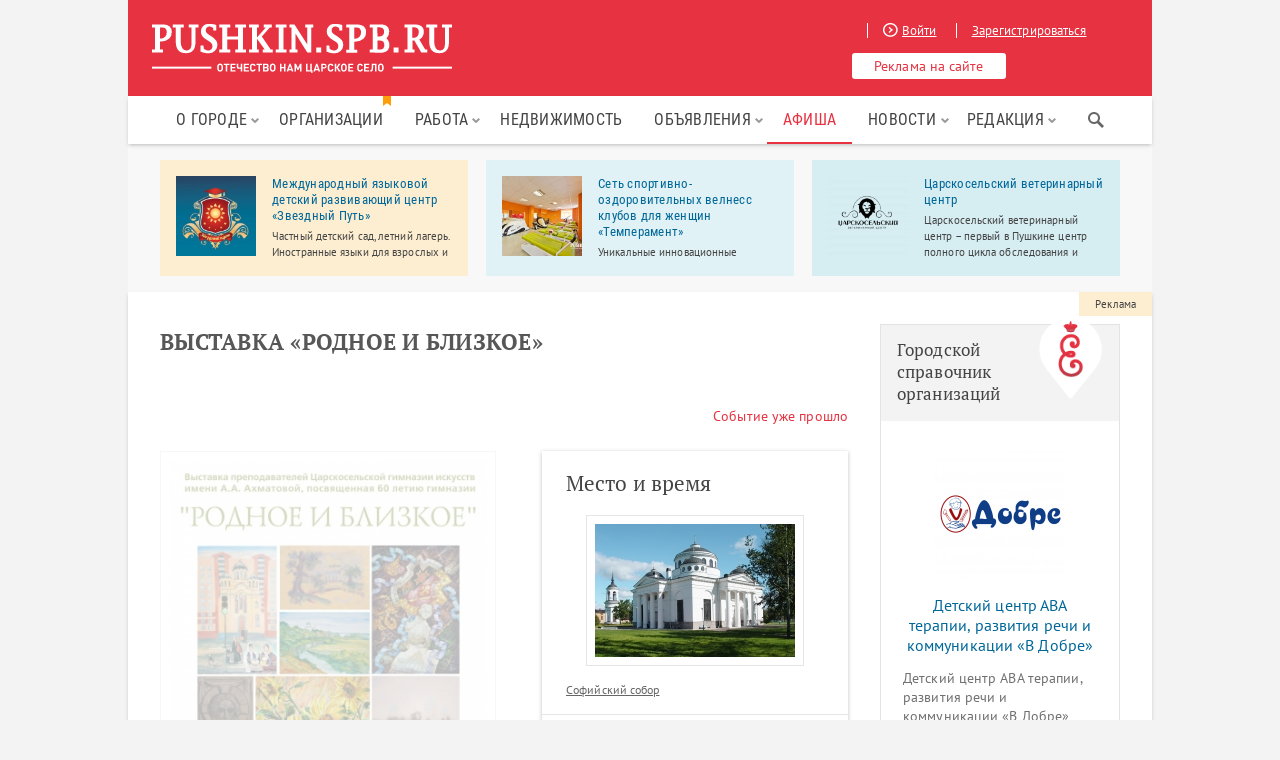

--- FILE ---
content_type: text/html; charset=utf-8
request_url: https://www.google.com/recaptcha/api2/anchor?ar=1&k=6Ld3_SgeAAAAAJlzJ2Nc_sC5qH9d6706BRuzftuV&co=aHR0cHM6Ly9wdXNoa2luLnNwYi5ydTo0NDM.&hl=ru&v=PoyoqOPhxBO7pBk68S4YbpHZ&size=normal&anchor-ms=20000&execute-ms=30000&cb=jwe5a5n6jixe
body_size: 49911
content:
<!DOCTYPE HTML><html dir="ltr" lang="ru"><head><meta http-equiv="Content-Type" content="text/html; charset=UTF-8">
<meta http-equiv="X-UA-Compatible" content="IE=edge">
<title>reCAPTCHA</title>
<style type="text/css">
/* cyrillic-ext */
@font-face {
  font-family: 'Roboto';
  font-style: normal;
  font-weight: 400;
  font-stretch: 100%;
  src: url(//fonts.gstatic.com/s/roboto/v48/KFO7CnqEu92Fr1ME7kSn66aGLdTylUAMa3GUBHMdazTgWw.woff2) format('woff2');
  unicode-range: U+0460-052F, U+1C80-1C8A, U+20B4, U+2DE0-2DFF, U+A640-A69F, U+FE2E-FE2F;
}
/* cyrillic */
@font-face {
  font-family: 'Roboto';
  font-style: normal;
  font-weight: 400;
  font-stretch: 100%;
  src: url(//fonts.gstatic.com/s/roboto/v48/KFO7CnqEu92Fr1ME7kSn66aGLdTylUAMa3iUBHMdazTgWw.woff2) format('woff2');
  unicode-range: U+0301, U+0400-045F, U+0490-0491, U+04B0-04B1, U+2116;
}
/* greek-ext */
@font-face {
  font-family: 'Roboto';
  font-style: normal;
  font-weight: 400;
  font-stretch: 100%;
  src: url(//fonts.gstatic.com/s/roboto/v48/KFO7CnqEu92Fr1ME7kSn66aGLdTylUAMa3CUBHMdazTgWw.woff2) format('woff2');
  unicode-range: U+1F00-1FFF;
}
/* greek */
@font-face {
  font-family: 'Roboto';
  font-style: normal;
  font-weight: 400;
  font-stretch: 100%;
  src: url(//fonts.gstatic.com/s/roboto/v48/KFO7CnqEu92Fr1ME7kSn66aGLdTylUAMa3-UBHMdazTgWw.woff2) format('woff2');
  unicode-range: U+0370-0377, U+037A-037F, U+0384-038A, U+038C, U+038E-03A1, U+03A3-03FF;
}
/* math */
@font-face {
  font-family: 'Roboto';
  font-style: normal;
  font-weight: 400;
  font-stretch: 100%;
  src: url(//fonts.gstatic.com/s/roboto/v48/KFO7CnqEu92Fr1ME7kSn66aGLdTylUAMawCUBHMdazTgWw.woff2) format('woff2');
  unicode-range: U+0302-0303, U+0305, U+0307-0308, U+0310, U+0312, U+0315, U+031A, U+0326-0327, U+032C, U+032F-0330, U+0332-0333, U+0338, U+033A, U+0346, U+034D, U+0391-03A1, U+03A3-03A9, U+03B1-03C9, U+03D1, U+03D5-03D6, U+03F0-03F1, U+03F4-03F5, U+2016-2017, U+2034-2038, U+203C, U+2040, U+2043, U+2047, U+2050, U+2057, U+205F, U+2070-2071, U+2074-208E, U+2090-209C, U+20D0-20DC, U+20E1, U+20E5-20EF, U+2100-2112, U+2114-2115, U+2117-2121, U+2123-214F, U+2190, U+2192, U+2194-21AE, U+21B0-21E5, U+21F1-21F2, U+21F4-2211, U+2213-2214, U+2216-22FF, U+2308-230B, U+2310, U+2319, U+231C-2321, U+2336-237A, U+237C, U+2395, U+239B-23B7, U+23D0, U+23DC-23E1, U+2474-2475, U+25AF, U+25B3, U+25B7, U+25BD, U+25C1, U+25CA, U+25CC, U+25FB, U+266D-266F, U+27C0-27FF, U+2900-2AFF, U+2B0E-2B11, U+2B30-2B4C, U+2BFE, U+3030, U+FF5B, U+FF5D, U+1D400-1D7FF, U+1EE00-1EEFF;
}
/* symbols */
@font-face {
  font-family: 'Roboto';
  font-style: normal;
  font-weight: 400;
  font-stretch: 100%;
  src: url(//fonts.gstatic.com/s/roboto/v48/KFO7CnqEu92Fr1ME7kSn66aGLdTylUAMaxKUBHMdazTgWw.woff2) format('woff2');
  unicode-range: U+0001-000C, U+000E-001F, U+007F-009F, U+20DD-20E0, U+20E2-20E4, U+2150-218F, U+2190, U+2192, U+2194-2199, U+21AF, U+21E6-21F0, U+21F3, U+2218-2219, U+2299, U+22C4-22C6, U+2300-243F, U+2440-244A, U+2460-24FF, U+25A0-27BF, U+2800-28FF, U+2921-2922, U+2981, U+29BF, U+29EB, U+2B00-2BFF, U+4DC0-4DFF, U+FFF9-FFFB, U+10140-1018E, U+10190-1019C, U+101A0, U+101D0-101FD, U+102E0-102FB, U+10E60-10E7E, U+1D2C0-1D2D3, U+1D2E0-1D37F, U+1F000-1F0FF, U+1F100-1F1AD, U+1F1E6-1F1FF, U+1F30D-1F30F, U+1F315, U+1F31C, U+1F31E, U+1F320-1F32C, U+1F336, U+1F378, U+1F37D, U+1F382, U+1F393-1F39F, U+1F3A7-1F3A8, U+1F3AC-1F3AF, U+1F3C2, U+1F3C4-1F3C6, U+1F3CA-1F3CE, U+1F3D4-1F3E0, U+1F3ED, U+1F3F1-1F3F3, U+1F3F5-1F3F7, U+1F408, U+1F415, U+1F41F, U+1F426, U+1F43F, U+1F441-1F442, U+1F444, U+1F446-1F449, U+1F44C-1F44E, U+1F453, U+1F46A, U+1F47D, U+1F4A3, U+1F4B0, U+1F4B3, U+1F4B9, U+1F4BB, U+1F4BF, U+1F4C8-1F4CB, U+1F4D6, U+1F4DA, U+1F4DF, U+1F4E3-1F4E6, U+1F4EA-1F4ED, U+1F4F7, U+1F4F9-1F4FB, U+1F4FD-1F4FE, U+1F503, U+1F507-1F50B, U+1F50D, U+1F512-1F513, U+1F53E-1F54A, U+1F54F-1F5FA, U+1F610, U+1F650-1F67F, U+1F687, U+1F68D, U+1F691, U+1F694, U+1F698, U+1F6AD, U+1F6B2, U+1F6B9-1F6BA, U+1F6BC, U+1F6C6-1F6CF, U+1F6D3-1F6D7, U+1F6E0-1F6EA, U+1F6F0-1F6F3, U+1F6F7-1F6FC, U+1F700-1F7FF, U+1F800-1F80B, U+1F810-1F847, U+1F850-1F859, U+1F860-1F887, U+1F890-1F8AD, U+1F8B0-1F8BB, U+1F8C0-1F8C1, U+1F900-1F90B, U+1F93B, U+1F946, U+1F984, U+1F996, U+1F9E9, U+1FA00-1FA6F, U+1FA70-1FA7C, U+1FA80-1FA89, U+1FA8F-1FAC6, U+1FACE-1FADC, U+1FADF-1FAE9, U+1FAF0-1FAF8, U+1FB00-1FBFF;
}
/* vietnamese */
@font-face {
  font-family: 'Roboto';
  font-style: normal;
  font-weight: 400;
  font-stretch: 100%;
  src: url(//fonts.gstatic.com/s/roboto/v48/KFO7CnqEu92Fr1ME7kSn66aGLdTylUAMa3OUBHMdazTgWw.woff2) format('woff2');
  unicode-range: U+0102-0103, U+0110-0111, U+0128-0129, U+0168-0169, U+01A0-01A1, U+01AF-01B0, U+0300-0301, U+0303-0304, U+0308-0309, U+0323, U+0329, U+1EA0-1EF9, U+20AB;
}
/* latin-ext */
@font-face {
  font-family: 'Roboto';
  font-style: normal;
  font-weight: 400;
  font-stretch: 100%;
  src: url(//fonts.gstatic.com/s/roboto/v48/KFO7CnqEu92Fr1ME7kSn66aGLdTylUAMa3KUBHMdazTgWw.woff2) format('woff2');
  unicode-range: U+0100-02BA, U+02BD-02C5, U+02C7-02CC, U+02CE-02D7, U+02DD-02FF, U+0304, U+0308, U+0329, U+1D00-1DBF, U+1E00-1E9F, U+1EF2-1EFF, U+2020, U+20A0-20AB, U+20AD-20C0, U+2113, U+2C60-2C7F, U+A720-A7FF;
}
/* latin */
@font-face {
  font-family: 'Roboto';
  font-style: normal;
  font-weight: 400;
  font-stretch: 100%;
  src: url(//fonts.gstatic.com/s/roboto/v48/KFO7CnqEu92Fr1ME7kSn66aGLdTylUAMa3yUBHMdazQ.woff2) format('woff2');
  unicode-range: U+0000-00FF, U+0131, U+0152-0153, U+02BB-02BC, U+02C6, U+02DA, U+02DC, U+0304, U+0308, U+0329, U+2000-206F, U+20AC, U+2122, U+2191, U+2193, U+2212, U+2215, U+FEFF, U+FFFD;
}
/* cyrillic-ext */
@font-face {
  font-family: 'Roboto';
  font-style: normal;
  font-weight: 500;
  font-stretch: 100%;
  src: url(//fonts.gstatic.com/s/roboto/v48/KFO7CnqEu92Fr1ME7kSn66aGLdTylUAMa3GUBHMdazTgWw.woff2) format('woff2');
  unicode-range: U+0460-052F, U+1C80-1C8A, U+20B4, U+2DE0-2DFF, U+A640-A69F, U+FE2E-FE2F;
}
/* cyrillic */
@font-face {
  font-family: 'Roboto';
  font-style: normal;
  font-weight: 500;
  font-stretch: 100%;
  src: url(//fonts.gstatic.com/s/roboto/v48/KFO7CnqEu92Fr1ME7kSn66aGLdTylUAMa3iUBHMdazTgWw.woff2) format('woff2');
  unicode-range: U+0301, U+0400-045F, U+0490-0491, U+04B0-04B1, U+2116;
}
/* greek-ext */
@font-face {
  font-family: 'Roboto';
  font-style: normal;
  font-weight: 500;
  font-stretch: 100%;
  src: url(//fonts.gstatic.com/s/roboto/v48/KFO7CnqEu92Fr1ME7kSn66aGLdTylUAMa3CUBHMdazTgWw.woff2) format('woff2');
  unicode-range: U+1F00-1FFF;
}
/* greek */
@font-face {
  font-family: 'Roboto';
  font-style: normal;
  font-weight: 500;
  font-stretch: 100%;
  src: url(//fonts.gstatic.com/s/roboto/v48/KFO7CnqEu92Fr1ME7kSn66aGLdTylUAMa3-UBHMdazTgWw.woff2) format('woff2');
  unicode-range: U+0370-0377, U+037A-037F, U+0384-038A, U+038C, U+038E-03A1, U+03A3-03FF;
}
/* math */
@font-face {
  font-family: 'Roboto';
  font-style: normal;
  font-weight: 500;
  font-stretch: 100%;
  src: url(//fonts.gstatic.com/s/roboto/v48/KFO7CnqEu92Fr1ME7kSn66aGLdTylUAMawCUBHMdazTgWw.woff2) format('woff2');
  unicode-range: U+0302-0303, U+0305, U+0307-0308, U+0310, U+0312, U+0315, U+031A, U+0326-0327, U+032C, U+032F-0330, U+0332-0333, U+0338, U+033A, U+0346, U+034D, U+0391-03A1, U+03A3-03A9, U+03B1-03C9, U+03D1, U+03D5-03D6, U+03F0-03F1, U+03F4-03F5, U+2016-2017, U+2034-2038, U+203C, U+2040, U+2043, U+2047, U+2050, U+2057, U+205F, U+2070-2071, U+2074-208E, U+2090-209C, U+20D0-20DC, U+20E1, U+20E5-20EF, U+2100-2112, U+2114-2115, U+2117-2121, U+2123-214F, U+2190, U+2192, U+2194-21AE, U+21B0-21E5, U+21F1-21F2, U+21F4-2211, U+2213-2214, U+2216-22FF, U+2308-230B, U+2310, U+2319, U+231C-2321, U+2336-237A, U+237C, U+2395, U+239B-23B7, U+23D0, U+23DC-23E1, U+2474-2475, U+25AF, U+25B3, U+25B7, U+25BD, U+25C1, U+25CA, U+25CC, U+25FB, U+266D-266F, U+27C0-27FF, U+2900-2AFF, U+2B0E-2B11, U+2B30-2B4C, U+2BFE, U+3030, U+FF5B, U+FF5D, U+1D400-1D7FF, U+1EE00-1EEFF;
}
/* symbols */
@font-face {
  font-family: 'Roboto';
  font-style: normal;
  font-weight: 500;
  font-stretch: 100%;
  src: url(//fonts.gstatic.com/s/roboto/v48/KFO7CnqEu92Fr1ME7kSn66aGLdTylUAMaxKUBHMdazTgWw.woff2) format('woff2');
  unicode-range: U+0001-000C, U+000E-001F, U+007F-009F, U+20DD-20E0, U+20E2-20E4, U+2150-218F, U+2190, U+2192, U+2194-2199, U+21AF, U+21E6-21F0, U+21F3, U+2218-2219, U+2299, U+22C4-22C6, U+2300-243F, U+2440-244A, U+2460-24FF, U+25A0-27BF, U+2800-28FF, U+2921-2922, U+2981, U+29BF, U+29EB, U+2B00-2BFF, U+4DC0-4DFF, U+FFF9-FFFB, U+10140-1018E, U+10190-1019C, U+101A0, U+101D0-101FD, U+102E0-102FB, U+10E60-10E7E, U+1D2C0-1D2D3, U+1D2E0-1D37F, U+1F000-1F0FF, U+1F100-1F1AD, U+1F1E6-1F1FF, U+1F30D-1F30F, U+1F315, U+1F31C, U+1F31E, U+1F320-1F32C, U+1F336, U+1F378, U+1F37D, U+1F382, U+1F393-1F39F, U+1F3A7-1F3A8, U+1F3AC-1F3AF, U+1F3C2, U+1F3C4-1F3C6, U+1F3CA-1F3CE, U+1F3D4-1F3E0, U+1F3ED, U+1F3F1-1F3F3, U+1F3F5-1F3F7, U+1F408, U+1F415, U+1F41F, U+1F426, U+1F43F, U+1F441-1F442, U+1F444, U+1F446-1F449, U+1F44C-1F44E, U+1F453, U+1F46A, U+1F47D, U+1F4A3, U+1F4B0, U+1F4B3, U+1F4B9, U+1F4BB, U+1F4BF, U+1F4C8-1F4CB, U+1F4D6, U+1F4DA, U+1F4DF, U+1F4E3-1F4E6, U+1F4EA-1F4ED, U+1F4F7, U+1F4F9-1F4FB, U+1F4FD-1F4FE, U+1F503, U+1F507-1F50B, U+1F50D, U+1F512-1F513, U+1F53E-1F54A, U+1F54F-1F5FA, U+1F610, U+1F650-1F67F, U+1F687, U+1F68D, U+1F691, U+1F694, U+1F698, U+1F6AD, U+1F6B2, U+1F6B9-1F6BA, U+1F6BC, U+1F6C6-1F6CF, U+1F6D3-1F6D7, U+1F6E0-1F6EA, U+1F6F0-1F6F3, U+1F6F7-1F6FC, U+1F700-1F7FF, U+1F800-1F80B, U+1F810-1F847, U+1F850-1F859, U+1F860-1F887, U+1F890-1F8AD, U+1F8B0-1F8BB, U+1F8C0-1F8C1, U+1F900-1F90B, U+1F93B, U+1F946, U+1F984, U+1F996, U+1F9E9, U+1FA00-1FA6F, U+1FA70-1FA7C, U+1FA80-1FA89, U+1FA8F-1FAC6, U+1FACE-1FADC, U+1FADF-1FAE9, U+1FAF0-1FAF8, U+1FB00-1FBFF;
}
/* vietnamese */
@font-face {
  font-family: 'Roboto';
  font-style: normal;
  font-weight: 500;
  font-stretch: 100%;
  src: url(//fonts.gstatic.com/s/roboto/v48/KFO7CnqEu92Fr1ME7kSn66aGLdTylUAMa3OUBHMdazTgWw.woff2) format('woff2');
  unicode-range: U+0102-0103, U+0110-0111, U+0128-0129, U+0168-0169, U+01A0-01A1, U+01AF-01B0, U+0300-0301, U+0303-0304, U+0308-0309, U+0323, U+0329, U+1EA0-1EF9, U+20AB;
}
/* latin-ext */
@font-face {
  font-family: 'Roboto';
  font-style: normal;
  font-weight: 500;
  font-stretch: 100%;
  src: url(//fonts.gstatic.com/s/roboto/v48/KFO7CnqEu92Fr1ME7kSn66aGLdTylUAMa3KUBHMdazTgWw.woff2) format('woff2');
  unicode-range: U+0100-02BA, U+02BD-02C5, U+02C7-02CC, U+02CE-02D7, U+02DD-02FF, U+0304, U+0308, U+0329, U+1D00-1DBF, U+1E00-1E9F, U+1EF2-1EFF, U+2020, U+20A0-20AB, U+20AD-20C0, U+2113, U+2C60-2C7F, U+A720-A7FF;
}
/* latin */
@font-face {
  font-family: 'Roboto';
  font-style: normal;
  font-weight: 500;
  font-stretch: 100%;
  src: url(//fonts.gstatic.com/s/roboto/v48/KFO7CnqEu92Fr1ME7kSn66aGLdTylUAMa3yUBHMdazQ.woff2) format('woff2');
  unicode-range: U+0000-00FF, U+0131, U+0152-0153, U+02BB-02BC, U+02C6, U+02DA, U+02DC, U+0304, U+0308, U+0329, U+2000-206F, U+20AC, U+2122, U+2191, U+2193, U+2212, U+2215, U+FEFF, U+FFFD;
}
/* cyrillic-ext */
@font-face {
  font-family: 'Roboto';
  font-style: normal;
  font-weight: 900;
  font-stretch: 100%;
  src: url(//fonts.gstatic.com/s/roboto/v48/KFO7CnqEu92Fr1ME7kSn66aGLdTylUAMa3GUBHMdazTgWw.woff2) format('woff2');
  unicode-range: U+0460-052F, U+1C80-1C8A, U+20B4, U+2DE0-2DFF, U+A640-A69F, U+FE2E-FE2F;
}
/* cyrillic */
@font-face {
  font-family: 'Roboto';
  font-style: normal;
  font-weight: 900;
  font-stretch: 100%;
  src: url(//fonts.gstatic.com/s/roboto/v48/KFO7CnqEu92Fr1ME7kSn66aGLdTylUAMa3iUBHMdazTgWw.woff2) format('woff2');
  unicode-range: U+0301, U+0400-045F, U+0490-0491, U+04B0-04B1, U+2116;
}
/* greek-ext */
@font-face {
  font-family: 'Roboto';
  font-style: normal;
  font-weight: 900;
  font-stretch: 100%;
  src: url(//fonts.gstatic.com/s/roboto/v48/KFO7CnqEu92Fr1ME7kSn66aGLdTylUAMa3CUBHMdazTgWw.woff2) format('woff2');
  unicode-range: U+1F00-1FFF;
}
/* greek */
@font-face {
  font-family: 'Roboto';
  font-style: normal;
  font-weight: 900;
  font-stretch: 100%;
  src: url(//fonts.gstatic.com/s/roboto/v48/KFO7CnqEu92Fr1ME7kSn66aGLdTylUAMa3-UBHMdazTgWw.woff2) format('woff2');
  unicode-range: U+0370-0377, U+037A-037F, U+0384-038A, U+038C, U+038E-03A1, U+03A3-03FF;
}
/* math */
@font-face {
  font-family: 'Roboto';
  font-style: normal;
  font-weight: 900;
  font-stretch: 100%;
  src: url(//fonts.gstatic.com/s/roboto/v48/KFO7CnqEu92Fr1ME7kSn66aGLdTylUAMawCUBHMdazTgWw.woff2) format('woff2');
  unicode-range: U+0302-0303, U+0305, U+0307-0308, U+0310, U+0312, U+0315, U+031A, U+0326-0327, U+032C, U+032F-0330, U+0332-0333, U+0338, U+033A, U+0346, U+034D, U+0391-03A1, U+03A3-03A9, U+03B1-03C9, U+03D1, U+03D5-03D6, U+03F0-03F1, U+03F4-03F5, U+2016-2017, U+2034-2038, U+203C, U+2040, U+2043, U+2047, U+2050, U+2057, U+205F, U+2070-2071, U+2074-208E, U+2090-209C, U+20D0-20DC, U+20E1, U+20E5-20EF, U+2100-2112, U+2114-2115, U+2117-2121, U+2123-214F, U+2190, U+2192, U+2194-21AE, U+21B0-21E5, U+21F1-21F2, U+21F4-2211, U+2213-2214, U+2216-22FF, U+2308-230B, U+2310, U+2319, U+231C-2321, U+2336-237A, U+237C, U+2395, U+239B-23B7, U+23D0, U+23DC-23E1, U+2474-2475, U+25AF, U+25B3, U+25B7, U+25BD, U+25C1, U+25CA, U+25CC, U+25FB, U+266D-266F, U+27C0-27FF, U+2900-2AFF, U+2B0E-2B11, U+2B30-2B4C, U+2BFE, U+3030, U+FF5B, U+FF5D, U+1D400-1D7FF, U+1EE00-1EEFF;
}
/* symbols */
@font-face {
  font-family: 'Roboto';
  font-style: normal;
  font-weight: 900;
  font-stretch: 100%;
  src: url(//fonts.gstatic.com/s/roboto/v48/KFO7CnqEu92Fr1ME7kSn66aGLdTylUAMaxKUBHMdazTgWw.woff2) format('woff2');
  unicode-range: U+0001-000C, U+000E-001F, U+007F-009F, U+20DD-20E0, U+20E2-20E4, U+2150-218F, U+2190, U+2192, U+2194-2199, U+21AF, U+21E6-21F0, U+21F3, U+2218-2219, U+2299, U+22C4-22C6, U+2300-243F, U+2440-244A, U+2460-24FF, U+25A0-27BF, U+2800-28FF, U+2921-2922, U+2981, U+29BF, U+29EB, U+2B00-2BFF, U+4DC0-4DFF, U+FFF9-FFFB, U+10140-1018E, U+10190-1019C, U+101A0, U+101D0-101FD, U+102E0-102FB, U+10E60-10E7E, U+1D2C0-1D2D3, U+1D2E0-1D37F, U+1F000-1F0FF, U+1F100-1F1AD, U+1F1E6-1F1FF, U+1F30D-1F30F, U+1F315, U+1F31C, U+1F31E, U+1F320-1F32C, U+1F336, U+1F378, U+1F37D, U+1F382, U+1F393-1F39F, U+1F3A7-1F3A8, U+1F3AC-1F3AF, U+1F3C2, U+1F3C4-1F3C6, U+1F3CA-1F3CE, U+1F3D4-1F3E0, U+1F3ED, U+1F3F1-1F3F3, U+1F3F5-1F3F7, U+1F408, U+1F415, U+1F41F, U+1F426, U+1F43F, U+1F441-1F442, U+1F444, U+1F446-1F449, U+1F44C-1F44E, U+1F453, U+1F46A, U+1F47D, U+1F4A3, U+1F4B0, U+1F4B3, U+1F4B9, U+1F4BB, U+1F4BF, U+1F4C8-1F4CB, U+1F4D6, U+1F4DA, U+1F4DF, U+1F4E3-1F4E6, U+1F4EA-1F4ED, U+1F4F7, U+1F4F9-1F4FB, U+1F4FD-1F4FE, U+1F503, U+1F507-1F50B, U+1F50D, U+1F512-1F513, U+1F53E-1F54A, U+1F54F-1F5FA, U+1F610, U+1F650-1F67F, U+1F687, U+1F68D, U+1F691, U+1F694, U+1F698, U+1F6AD, U+1F6B2, U+1F6B9-1F6BA, U+1F6BC, U+1F6C6-1F6CF, U+1F6D3-1F6D7, U+1F6E0-1F6EA, U+1F6F0-1F6F3, U+1F6F7-1F6FC, U+1F700-1F7FF, U+1F800-1F80B, U+1F810-1F847, U+1F850-1F859, U+1F860-1F887, U+1F890-1F8AD, U+1F8B0-1F8BB, U+1F8C0-1F8C1, U+1F900-1F90B, U+1F93B, U+1F946, U+1F984, U+1F996, U+1F9E9, U+1FA00-1FA6F, U+1FA70-1FA7C, U+1FA80-1FA89, U+1FA8F-1FAC6, U+1FACE-1FADC, U+1FADF-1FAE9, U+1FAF0-1FAF8, U+1FB00-1FBFF;
}
/* vietnamese */
@font-face {
  font-family: 'Roboto';
  font-style: normal;
  font-weight: 900;
  font-stretch: 100%;
  src: url(//fonts.gstatic.com/s/roboto/v48/KFO7CnqEu92Fr1ME7kSn66aGLdTylUAMa3OUBHMdazTgWw.woff2) format('woff2');
  unicode-range: U+0102-0103, U+0110-0111, U+0128-0129, U+0168-0169, U+01A0-01A1, U+01AF-01B0, U+0300-0301, U+0303-0304, U+0308-0309, U+0323, U+0329, U+1EA0-1EF9, U+20AB;
}
/* latin-ext */
@font-face {
  font-family: 'Roboto';
  font-style: normal;
  font-weight: 900;
  font-stretch: 100%;
  src: url(//fonts.gstatic.com/s/roboto/v48/KFO7CnqEu92Fr1ME7kSn66aGLdTylUAMa3KUBHMdazTgWw.woff2) format('woff2');
  unicode-range: U+0100-02BA, U+02BD-02C5, U+02C7-02CC, U+02CE-02D7, U+02DD-02FF, U+0304, U+0308, U+0329, U+1D00-1DBF, U+1E00-1E9F, U+1EF2-1EFF, U+2020, U+20A0-20AB, U+20AD-20C0, U+2113, U+2C60-2C7F, U+A720-A7FF;
}
/* latin */
@font-face {
  font-family: 'Roboto';
  font-style: normal;
  font-weight: 900;
  font-stretch: 100%;
  src: url(//fonts.gstatic.com/s/roboto/v48/KFO7CnqEu92Fr1ME7kSn66aGLdTylUAMa3yUBHMdazQ.woff2) format('woff2');
  unicode-range: U+0000-00FF, U+0131, U+0152-0153, U+02BB-02BC, U+02C6, U+02DA, U+02DC, U+0304, U+0308, U+0329, U+2000-206F, U+20AC, U+2122, U+2191, U+2193, U+2212, U+2215, U+FEFF, U+FFFD;
}

</style>
<link rel="stylesheet" type="text/css" href="https://www.gstatic.com/recaptcha/releases/PoyoqOPhxBO7pBk68S4YbpHZ/styles__ltr.css">
<script nonce="zuJaTc5nqHeyjV2MuhUf1w" type="text/javascript">window['__recaptcha_api'] = 'https://www.google.com/recaptcha/api2/';</script>
<script type="text/javascript" src="https://www.gstatic.com/recaptcha/releases/PoyoqOPhxBO7pBk68S4YbpHZ/recaptcha__ru.js" nonce="zuJaTc5nqHeyjV2MuhUf1w">
      
    </script></head>
<body><div id="rc-anchor-alert" class="rc-anchor-alert"></div>
<input type="hidden" id="recaptcha-token" value="[base64]">
<script type="text/javascript" nonce="zuJaTc5nqHeyjV2MuhUf1w">
      recaptcha.anchor.Main.init("[\x22ainput\x22,[\x22bgdata\x22,\x22\x22,\[base64]/[base64]/[base64]/[base64]/[base64]/[base64]/KGcoTywyNTMsTy5PKSxVRyhPLEMpKTpnKE8sMjUzLEMpLE8pKSxsKSksTykpfSxieT1mdW5jdGlvbihDLE8sdSxsKXtmb3IobD0odT1SKEMpLDApO08+MDtPLS0pbD1sPDw4fFooQyk7ZyhDLHUsbCl9LFVHPWZ1bmN0aW9uKEMsTyl7Qy5pLmxlbmd0aD4xMDQ/[base64]/[base64]/[base64]/[base64]/[base64]/[base64]/[base64]\\u003d\x22,\[base64]\x22,\x22wrrDvMOZbylBwrw/w59WSMKSAcOpZsOiYER1XsKNMyvDm8O0XcK0fC9lwo/DjMOCw6/[base64]/DgcKywrLDgU/ConnDmMObOTrDmj/CkMOCF2B2w4pew4HDs8O2w5RGEh/Ck8OYFnVDDU8CBcOvwrtxwqR8IDtaw7dSwqHChMOVw5XDtcO2wq9oUMK/w5RRw5DDnMOAw65cR8OrSBTDhsOWwodgOsKBw6TCvsOKbcKXw4Zcw6hdw49VwoTDj8K9w446w4TCsW/Djkgdw67Duk3CiAZ/WErCkmHDhcOkw6zCqXvCucKtw5HCq1PDnsO5dcOyw5HCjMOjRQd+woDDmMOhQEjDuW1ow7nDhzYYwqApEWnDujpew6keHS3DpBnDqUfCs1FlBkEcRcOhw7EMJ8KhODzDgsOhwrjCt8OQasOZT8KiwpPDqAHDpsOoQDMnw4vDmh3DvcK/OsONP8Oiw4fDksKiP8K/w6rCuMOJRMOXw4LCm8K4w5vCmMOfdgh7w77DrFTDnsKQw6pETsKGw6ZrW8OaKcODOwbCn8O2O8OYWMO1wrU6a8KVwrzDtUJrwrc9J2gaIMObUhPCiHYPPMOpacO9w43DiQHCjGXDlUwww7jCnk92woLCmgtKHTPDkcOyw4IOw6ZNHBPCpEpiwr/Cm2caPEnDicOjw5bDsCBqTcKvwoY8w7XCsMKjwqrDkMO5MMKNwpIwPMORecKtb8OmF191worCscKMEsKaUzJKKcOaMT3DrMOLw7gffRPDpgjCtBzCkMK+w7LDnSzCnAnCh8OgwrkGw5h0wpYawpjCkcKkwozCkRdnw5V3Sy/[base64]/CuGs1w6bDqsKyL8OfCcOswrYxD03CtSUQQ20ewrvCmQFZBcK0w6fCmx3DpMOywr0ROyvDqkTCr8OSwp5VJnFwwqwUZEzCgzvCmMK5dg8zworDrg16dX8pV1gcaxzDsR9Mw5Erw5RvMsKVw75OXsO9BMKbwqptw7gofFdOw5rDnH59w4VTC8Orw4o/wozDtnjCkTUoXcO2w7BiwrJVbsOhwqzDjnnDjTzDjsK+w5fDhU55aw5uwoLDhTtow5DCsRnCuGXCold8wqh7Q8Kgw7UNwrhqw5oUEsKbw73CmMOBw6QefU7DsMOZDQhbIsKrWcOGGl/DlsOBAsKlMwRNUsKrQUrCsMO6w6bDlcK2NxjDtcOdw7TDssKMOTkxwqXCjkrCmz0gw4w6GMKCw50TwpYkesK2wq/CtgbCvzQ/wp7CtsORBjLDq8OEw6MVCcK6MSzDj2LDhcOaw4TDhTjCnsKefyLDvRbDvw9iL8KAw4kaw6wywqwowqBxw7I/VUhcNg1mXcKcw47DqMK4RlLCm07CqcOBw6Z1wobCjsOyHSnCiUhnY8OrCMOuPRjDnw4WOMODAjDCq2HDqlkdwqhMRnrDlzVow5o/[base64]/[base64]/DkEgawpnCusKfwrVhNMKga8KvASLCoMKzLnQ8wp1wDn8RbxPCp8KVwqUDanpnPcKBwoPCtXnDosKrw7J5w7pmwqTDpsKdKH8ZYcObOCTCqBnDjMOww4N8DFPCmcKxaUPDisKBw6EXw6tdwqN8Bm7DrMOjKMKMU8KCQi1pworDig0nDhvChQ1dKcKkUh9+wozCisKbTm/DtcKyEsKpw6fCisOqGcO9wpU+wqvCscKfKMOWw4jCvMKqXsKZD3XCiHvCtxQwEcKTw5HDuMOmw4tfw5o4AcOWw4xBGG/DhiZqZMOXDcKxVBNWw4JQX8OxUMKLwqLCq8K0wqF0UAXCusOawpjCojrCvW/DjcOKPsKAwo7DsmTDhX3Dp0rCiFA/w6hLdMOkwqHCt8O4w5dnwpvCusOyMilqw4MuecOxJDtBw5g9wrrCp1pWL3fChT/DmcKZw6x2IsOBw4dnwqEJw7jDh8KrFF1hwpnCpWoeU8KrZ8KsLMOTwpjCi1JYXcK4wqXCl8OjH0llw6rDt8ONw4RFY8ONw5TCvzsHTEbDpBLCssO+w5Apw6vDs8Kewq/DmzzDmW3CgCTDtsOtwoJNw59MVMKjwq1cUTw9asOheGpte8KXwoJOw5fCnw7Dk3PDrljDpcKQwrnCnEnDmsKgw77DsmXDnsOxw4LDmn0aw4gNw40iw5RQVkoJSsKUw7xwworDs8OMw6zDssKET2nCvsKfNkw+G8K/KsOCcsOlwoRRAMK2woQ0IhzDt8K1woHCmHRywpHDgirDiCTCgTILCGJ0w6jCkHXChsKIf8OhwpA7IsKPH8O4wq3ClmpjaGBsHcKtw49YwqFZwpYIw7HDtEfDpsOfw6o2wo3CvHwMw4QpVcOLPmTCucKVw4DDmyvDtcKvwrrCmwl8wp5Lwrs/wpFrw6YrBMO+JBrColrCrMKXAlHCicOuwoLCgsOMBhQIw7jDhSt0bAHDrE/Drn0OwoE2wqjDlMOzBzNYwqcLYsKTGRXDqFNgd8KgwqfDgirCqsKawowFRTrClV1rKHrCsl8ew5vCmWlXw6LCusK0B0bCq8Osw53DlTF+TUEhw5hbE2XCnioaworDiMKxwqbDlA/CjMOlQ3TDkXLCsE1xOgUww4okasOPB8OFw4HDuzXDv2LCjllWbCUow78rEMKjw7lpw688QFNFLMKKekXDosOAXEYkwpjDlWfCmG/[base64]/Ch2MBwo/CiMOAw7fDvx3DtMK1C2QjE8O7w4bDgUBSwrrCpsOswo3DtcKQJR3CiyJiJiJOVlXDjlLCsWfDjUQewqMQw4DDiMOhSGENw4jDhsOzw5szQ1vDpcKTVsOKacOdBsK1wrtrD2QFw40Xw7XDvGfCpsKedcKKw73Cq8Kjw5LDkFFAakZqw4pZP8Kjwr8cPx/DlzDCg8OJw7nDk8KXw5jDhsK5GT/DgcKvwrPDlnrCm8OFGljChsO6w6/[base64]/HQzDjMKywqsSwpfCqxvDpnbDksKbw5YKw6kLRsKLwoXDnsOBGcKGbcOxwrXDv0Uow7lhSzJhwrIOwqAAwoMySTktwrbCghkveMKQwrRuw6XDlA7CiBNyc0XDqm3Cr8O/wqVawqDChw3DkcO5wqDCj8OKYydZwrXCicOkX8Ocw6LDmhDChmrCucKSw5PCrMKcOHvDtmrCmlXCmsKtI8OEcG5VYEcxwrPCoxVjwrvDtcO0RcOSw4DColVtwrsLScK3w7UGFh8VXi/Cq2LCg2JjWsO7w7t6T8KqwqUvQy3CqmwNwpPDu8KJOcKkXsKXKsOewofChMKtwrhvwp5KeMO+dkjDnRdqw7zDqG/DrQtUw4kGBsORwpJhwofDpMO/wqFGYwcIwrvCscOPY2jCkMKsQcKawq0/w50JUMODGsOgO8KOw4kAR8OCEx7CpXslZFo+w5DDv25YwrzCosOhV8KKLsOAwoHCrsOQDV/DrcO7Omc/w7LCiMOIFsOZK2LDjcKIRxzCoMKYwqB4w4x0wrLDrcKmdkJfOcOIeHvCuklzIcKlEDbCh8OZwr9/bQzDnU3Cnk7CtDfDmTApw6AEw4XCtHHDuQxaNMO7WS4Fw4nCssK2PHzCtjbCvcO4w4gewrs9w58obwLCkhvCpMKjw6QmwqoVa2kVwpAfIsK/[base64]/QlQBEsOxw5PCrcONWcOKw4/DjjvDnzDCkgvCpB9EesKqw5E9wpo7w5wqwohDw7bCmwvCkVQ1Mit3YA7DoMO2R8OORF3CgsKtw7AyIAknAMOEwpUGUUMwwroLZcKNwoIVJiLCuE7Ct8KUwplHD8Kpb8O/wpDCmsOfw78xTcOcZsOzZcOFw7E8d8O8IysYLMK3NC/[base64]/wogDw5HChcO1w7tEaMKCacOQPQ/DscOtw5BbOsOiBh46b8ONAnLDoR5LwrpZOcKsRsOcwrVaeRIyW8KTDSPDkxFaWi3CllDChTlqUcOOw7jCqsK0dSNvwoEqwrtUwrFWQxQPw7cawpTDugzCkcKhMWQJFMKIFDwqw4oPQ3FlLDUCZyM0FcK0c8OkN8KLHBjDpS/CqmkcwpoFVD0xwqLDtsKPw7HDoMKwf1XDsxpEwpNqw4FXDsKPVV/Dgl8sa8OUK8Kzw7bCuMKgXHRDEsKHLk9Qw4jCsFUTfWhbRUtVRA0pKsKmTsKsw7YTCsOOC8OyP8KuAcO+QMOsKcKRbsOcw6kCw4UaRsOHw49CUy4/[base64]/w4PCuy8YJ8OaeMKJMDI8w5xDwrnCtcO4I8Kqw4lOYMK2dcKaYmV/wpnCvcODHsOYDcOXXMKVScKPUMKLCjEHK8Khw7pfwqjCmcOFw4VjD0DCisOMw4TDtzpIKU4qwpDDjTkZw7PDlzHDg8KKw7tCYz/CgsOlFwzDocKEWVPChlTCg38xLsKtw6HDqcOwwpJcLMKjBcOhwpImw6nCpWVcdsOQUsOibSQyw7XDjEJKwokzNcKQRMODGkzDsGkCHcORwqfDqDTCuMOrdcOXYXc4AmQRwrN6L0DDglMowpzDq0fCmRN0Iy/ChiDDosOJw6ARw6HDq8KeAcOWRC5meMOuwogIJkHDmcKRI8KLw4vCtF5OLcOgw5ArRcKfw4sDbmV1wqZpw6/DrkpDb8Opw7zDu8OoJsKxw5B7woduwrlbw5x+DwEEwovCtsObTi3Dkh5bC8KuT8O1bcKEw7A/VznDk8KUwp/CuMKew5/[base64]/w7jChsKLwpLCqcO5w6NrwqrCuh9sw7vDtQTCtcK/eA3Cgk3DmsOzAMOUFS4fwpcqw4laJm7CrjJowpwhw7R3BlUTcMO6IMObScKdTsOYw6Nqw7PCrsOnA2TCoC1aw5YyCMKmw6vChF18C07DvR3DgHRtw7bCjQ0tdMOPFznCnmfCoTtJPDDDp8OTw4dkcsKse8KVwoxlwoxIwqAWM0hywo/Dp8K5wqXCtWlWwp/DrhMTNBN0FMOUwpfCoFXClmg6wpLDh0ZWT3Z5JcOJKSzChsKWwqnCgMK2WXPCozUxDMK/wrkJYSjCncKywoh2HG87P8OuwpnDlnXDrcOow6lXYBvCiBlaw711w6cfBMOqdyLDunfCq8OFwoQnwp1RMzLCqsKmTWnDl8Oew5bCqsO8XxNrIMKewo7Drz0Vak1iwoc+NzbDn1DCgiVuQMOuw6c7w5XCjV/DhVDCsRDDrWrCv3TDsMKhbsK6XQwmwpIbBz5Lw7YLw5lSFsKlGFI1MmRmJnFVw63CsUTDsFnClMOQw4IJwp0Kw4rDjMK8w4FXasOAwobDpcOQMz/Cg2/[base64]/w6kfwplHw6nDqcKNw5IJw6xDFMOOHCPDsn3DvMOgw6cVwr4Fw68ew5ASfSB+CcKTGMKAw4Y0LETCtA3Dv8O7EGRuE8KYI1pAw4guw73Ch8OEw4zCjMKqCMORe8OUUnvDiMKrMMKowqjCgMObWsOYwrrCnQfDiEzDpkTDgCwrKcKUH8OiXxPDhMKLBn4Zw5/[base64]/ejsgV2fCuMOHZsK/w6bDqUDDpGLDg8OMw47CuwxMDsK/wpfCiQ3CtkLCiMKSwp7DjMOlVWl+YyzDqndIaxEEcMO8wrjCtCsWQxQgFAPCrcOPfcKtY8KFbcK6HcKwwrFuO1bDuMOCIXLDh8K5w746K8O9w4FHwpvCr2EZw67DukRrLcOQdcKOIMOkZwTCqnvDpHhUwqPDmknCiAEsGkPDqMKpMcKeaj/[base64]/[base64]/CksK1XxTCqxXCj8OVw7rCusORTcOFwqI8w7TCucK7FnN4EBofIcKxwofCv27DuHbCpzciwqB+w7XDlMKiE8OIH1DDiQgNPsK/w5fCjhl9GXx8wqPDiDNbw6ITVjjDoUHCiGM9MMKdw6rDgcKzw7w0A1jCoMOIwqfCisOtLsOrbcOtU8Kjw5XCinDDlCfCq8OdM8KEdiXCiS1kDMOywrUZEsOFw7ZuN8KCwpcMwrRGAsOSwqjDuMOeTD0bwqfDkMOlO2/[base64]/DimpFDlbDgMOGE8K+w5LDrcO3wrhqw5bCu8OvwqTDmsKMXUbCoSYsw6LCqUfDsWHDssOUw7VQYcKXTMOZDHvCgDE9w6TCucOBwrhWw4vDncONwp7DnWk6LsOAw7jCv8Otw5J9dcOWRm/[base64]/DgcOYw7/[base64]/CjsKGw57CgiNmDMOHw4cLbjvCjsKxDXEgw40QNcKfQTtCccO7woY1e8Kqw4TDo17CkcKmw4YEw5NgBcO8w4ksNlEfQFt1w4skWk3Clm4dw5XDsMKPT3kvb8KDGMKgGjt4wqrCvw1GSQ8xEMKFwq7Dqw8kwqpZw4dlBkLDrXrCtsKVEsKiwpnDkcO7wpHDnMKBGD/[base64]/CscKvfxnDvMO4wosvw6LDusK8w6FSa2/DvMOePAXCnMORw61Jc0kMw59UMMKkw5bDiMOXXGoiwptSXcOHwp8uHy5Pw6s6X0PDtcO7finDm3EESMOUw7DCisOHw5/[base64]/CvMOBBS/Dm8O3wpY2wpx7w6RFZsO/bWdEesO+cMKiI8OeKVDCkm07w6XDs3Ejw6tBwpkqw77ClkoHd8ObwoDDiRIYw7TCgGTCvcKdElXDt8OBMwJdUVcpLMOewrzDsXXCiMK1w7HDvEDCnMOkTSzDhhVXwqNhw7ZXwqnCuMKpwqwaMcKwQSzCvD/CkhbCm0LCnVMzw7LDnMKIORwPw64EPsO4wo4uZcOTbk5CZMKoBcOgQMOXwr7CjH3Cq1UTP8OVJArCisK8woTDrUk4wq99PMOTEcOkw7XDpjBzw7PDolwIw77CucOhw7HDr8OBw67Ci1LDjnVpw43ClVLCpMKWYhsHw5vDosKEO37CnMKvw6AyVG/Dm3zCu8KfwqzCrB88wp3Csx3CpcKww7UKwoIqw4zDkBddH8Kcw6nDt0w/D8ONRcK8I1TDpsKQUj7CqcKww7c5wqlTPBPCpsOkwqMtb8OMwrw/ScOmZ8OLMMOHDSl4w5E3wpNuw5rDkUPDlQ7Co8ONwr/Dt8K6EsKnw4PCvzHDucONRsODWhAdLQ4iJcKnw5rCiiMXw5/CiwrCtQXChFhTw6bDqcOBw7FAECgTwpXCrQLDlMKnIx8ow6dIPMKsw7kOw7F3w5jCkBLDlWpbw4gOwpk4w6PDusOiwpnDocK7w6wBF8KCw73CmyLDj8OMVkLDpHnCtMO4FwvCksKgRCTCqcObwqgaIg4jwqnDoE40UMOjSMO/w5nCsTvDiMKdWsOpwqHDkQlmWBbCmgTDv8K4wrZYwoXCjcOpwrnDkwvDm8KHw6rCvT8BwpjClybDpcKyBTUzBj3DkMORXSjDvsKWw6cpw4rClXc7w5Rrw5PCmQ/Cp8Ojw6nCrMOXLcOzLsOFEcOxLMKzw75Rb8ORw4rDhENiFcOoHsKeIsOjLcOWJS/Ct8KjwrEIdTTCqzrDvsOhw4/Cnzk2wq9zw5zDilzCr3hAwqbDg8OMw7HDuG1Ww7dnPsOiMcOBwroCSsOWEG0Dw5nCrwDDkMKYwqchI8KABSE/w5kow6pQNhbCrnBDw5oFwpd5w7XCoS7Crl8WworDry0ZG2/CillJw67CqEjDqinDgsKvQSwlw6zCmgzDokDDpMK2w5HCqMKfw6hLwpZaMxDDhk9HwqXCicKDC8Kywq/CssO3wqUBXMKZJMO4w7VPw4UcCCotHUrDiMKZwo/[base64]/Djh/DsFJGwrNWwrYYw73Clggnw4DCkxU1WsK5wq1Rw47CicKCw4IywoQOCMKEZWfDjEZsOcKjDDM7woLCp8O5RsOSLV4Sw7RaVcOMGcKcw7RHw5XChMO/CgQww6kmwqfCgBLCu8OJdMOBOTvDrsOnwqJRw6EQw43Ds3jDpmBCw4IVAjjDlzUgA8OEwrjDnXUZw7/CtsOER04Kw6rCr8K6w6vCqsOBdDZQwpQFwqjCtzoZYE/DnRPClsOhwoTClUV+DcKDVsOMwqPDgVvDq0PCu8KGfkoJw51GCCnDp8OKUcO/w5vDs1fCnsKIw5w5XXlGw5rCpMOGwqpgwofCu33DlzHDik0qw5vCscK/w5TDhsK6w4zCvggiw7AuQMK6F3DCoxrDpkkLwqwBClxNIcKcwpZhAHgCTyLCtUfCoMO6PMK6QnvCtXodw6xfw47DmWtlw6Q8X0TCi8KkwqVZw6vCgcObPgYFwq/CscKhw7xVdcO+w6xEwoPDrcO8woZ7w6lyw6HDmcO0ayDCkS7Cq8OmSX98wqcVAEbDusKTF8KHw5omw41PwrrCjMOCw51tw7TCvcO4w4nDklVwT1bCi8Kqwq/CslNnw5ltw6bCkFp4wpfCvFfDpMKcwrB9w5bDssOlwrMKIcOlAsO7w5LDpcKwwq1YUk4swpJ6w63Cr2DCrDkOTxRXNX/DrcK5fcKDwotHUcOXecKSYRhqXcKnKD0ew4Zqw74eYcOqcMO/wqHClmDCvAgMJsKTwpvDsTAcUsKdCsOFVHg1w7LDg8O7MUDDoMK0w7c5WWjDnsKxw7tSVMKiagDDmlJzwoBQwoHDkMOUd8OqwrbCusKJwpTCkEtAw6XCvsK2GTbDpMORw7tKMcOZNA8CBMK0UcOow57DmzAvNMOqRcOsw4/CuDDCn8O0XsOmOB/Ct8KqPMOfw64sWToyeMKGJcO3w4TCu8Opwplba8O6KMOpw45zw4zDv8OMAGDDhzwCwqhSVHRXw7vDhTvDscOPekdZwosbN2DDocOswr7Cr8KtwqrChcKBwr/DvSY+wpfCoUrCpsKPwqcZbQ/Ds8KAwr/[base64]/AV/CgMK6w7gJNS4WwqzClcOiBXZILsKmw7cYw7RuWiBiNcOowocGGUBMTxsbwr9EY8OPwr9awr0JwoDCpsOZwpgoDMKkdjHCrcOsw5LCnsK1w7Z9PcOpcsOZw6TCnD9gFMOVw4HDt8KFwrwBwo/DlQIXf8K8IEgPE8Ofw6cRGsOFR8ORA0PDpXJUGsKAVyvChcORCC3CssOAw7vDhsKREsO1wqfDsmnCrMO/w4DDlRbDrE/CpsOZE8OHw4w/VyZpwooQUz4Uw5LCusKrw5vDj8KmwqjDgsKDwoQPbsOiwpvCjsO4w7Q0dCPDgCcABlsewp8Uw59awo3CjwvDvX0WTSzDp8O3DAvCnCXCtsKpSx7Dj8KFw6jCp8KnAEBwIFxfIcKOw6wLBwTCpF1Qw4/DgE19w6EUwrDDgsOQIMO/w6nDhcKlEXnCncO/[base64]/QBcwwoBuVRLClsOAw5PDhcKtw7fDtDfDv0E3w4bCjMOQAMOASg/DogjDvk/Co8KaaAMLU3jCg1vDi8O2wrFDcwxVw5PDgjwfTlnClkXDnigjTz7CiMKGdcOobj5jwo53PcK6w7VwflIyYcOLw6TCvMKfLAVWw4LDmMKyMUwpV8O5FMOhKyHDlUczwp7DicKpwr4rARbDpsKDJsKmHVvCjQ/DncK0QDIxF1jCnsKewrA2wqwRIMKRdsOowrrCkMOYWVxVwpB3bcOAJsKfw73DokZKK8KVwrdNBj4tIcO1w6DDk0PDosOJw5/DqsKfwrXCicO/KMK9ZRMGKXXDs8O4w7cbbMOSw7HDlWDCnsKbw7PCj8KIw4/DnsKWw4HCkMKPwr47w5N1wqjCusKRW2LDmMOcCSFjw48uGj8fw5jDklTCmGTDk8Ohw5URRGTCrQpow4zCrn7CocKoT8Ktf8KudRDCscKHd1HDvlJxY8KzT8K/w5sAw5gFEhB+wo1Pw78ya8OCCMKjwq9aFsO9woHCgMKoORV4w413wqnDiCx+wpDDl8KLDxfDrsKjw58YE8OpD8Klwq/DusONJsOqGiBLwr5oPMOBUMKpw4vDhyZrwpspNShBwqnDh8OIM8K9wr5cw4LDj8ORwqbCmGN6HcKzBsOdCwDDhnnCj8OJwqzDjcKHwrLCksOMFm9ewp4oTCZATMO6ZwzChsKmZsO1RMOYw6XCkETCmh0Mwocnw59ewo/Cqjp4DcKNwrHDh1Mbw41FGsOpw6rCrMOxwrAKJsK5NAZ1wqXDuMOGQsKgacOZHsKPwo05w4rChGUrw4JdU0Y4w5nCqMOswrjCkjV3UcO+wrHCrMK1a8KSP8OSSmcxw65RwoXCrMKGw5DDg8KpNcO9w4AZwrxTGMOLwrjCiwpxJsOlQ8OzwpdWVm/[base64]/Ds8KMw5/[base64]/Dt8OEwoM0w4bCmTUQw5TCmsKDwoDDicKFwq3CgMK9P8KbS8KpSWAbYsO0HcKhJMKow5MuwqhDbCAWcMKUwoogcsOrw6bDjsOSw7ojOzbCvcKVK8OjwrrDg2TDmi9Ww4sJwr5wwpgUBcO/GsKWw5o4WmHDk3vCh0vCm8O4exJ9QxM7wqjDnEM1csOewp4Dw6VFw47CjxzDtsOYFsOZG8K1BMKDwpN4woZaR3USb0w/wpBLw6ZAw5Jkcz3Di8K7asK5w5Vew5fCiMK6w6PDqThLwqDCpsOnJsKzw5DCsMKwCmzCuF/DssKCwoLDsMKPZcOkHijCrcKGwoPDnl7ChMO/KSPCm8KWcRsIw4Qaw5LDo2/DmmnDlsKXw7QQAFzDrXHDsMKteMO9ZMOqQcOtMwXDr0dGwp90YMOEODx1fwlBwozCk8KbHjXDoMOMw6LDjMOmcHUZYxbDjMOsZsOfewcqJEdMwr/Cghl4w4TDuMODCS4Pw4vCqcKLwrlyw50hw4bCgGJLw7YZGhZQw6/Dp8KtwpDCt2nDtRFDfcKnDcOJwrbDhMOVw6YVP3NaZCEJFsKca8KtbMOwIHbDl8KAd8OndcKHw4PDmEHCvUQhPHAQw7HCrsKWGTHCk8O/D0HCtcKYcAfDhzvDpnHDryLCs8Klw4I4w4XCnUA4LmHDjcKfIsKgwqwTdmrCo8KBPj81woAiKB4bTmYqwpPCnsOgwothwqDCpcOEW8OnIsK7JA/Dq8KxBMOtRcOkw5xQUzzCt8OHNMOLBMKYwo1JLhlOwrTDmnsGOcOwwqjDvMKrwpVRw6vCshJCPj8JCsKkPsKQw4oKwp9WfsK9MQpUwqzCg1nCuVbCjMKFw4PCjcKqwp0Fw5hAF8Ocw4TCjcKWQmbCtC9lwqrDvVp/[base64]/CnDPDlwPDk8KIRRnCkF3CmcOpd8KHwrrCjcOQw41Gwq/CgScrQnjClsK8woXDhHPDicKawqkzEsO9JsOrQMKgw4FJwpnClTTDlFXCrUDDpgXDh0rDgcO4wrVow73CkMOFwplSwrdPw7sQwpkQw5zDhcKKajHDhQnCmSrDnsKIJ8O5U8KGGcOdM8OZGMKkDQZmWhDCmsK/IsOnwqMXKDkMAcOJwoBNIMOnGcO/CsO/wrfDjMOzwrkCTsOmNC7CjxLDthbCrErDskF8w5IpGHxdDsKswqvCtGLDnBAhw7HChn/[base64]/wrnCnMOPJcKKexIhwq/[base64]/wo1dXMKracOIw5hvHjQUYl7DsUcbbsOkwqlcwr/[base64]/DhEtpwq0cwqpYwqAuwpbCql3CvsK9AwvDu2DDtcOfDXTCicKYXzDChMOGeEY5w7HCt0vDvsOMZsOGQBHDp8Kaw6LDssOHwp3Du144XnZBYcKvF1JOwp5je8ONwrlKAU1Iw6XCjx4JAR55w6HDgcOxO8OBw6tPw4RXw54nwo/Dm35hBwx+DA5ZIkLCpsO0SA0JPFLDvTPDnRjDmcOOPndNJmgRfcK/wqfDukJfFjExw6rCkMOgP8Orw5gBbcKhFwIXfXPDu8KuLBjCpyRBZ8K8w7nCkcKCL8KaQ8OjKRrDscOEwprChx3DnkU+QcO8wr/CrsOzw4R7wpsGw7HCrRLDpXJyWcOHwpfCrcOVcgh3K8Osw7pVw7fCpV3ChsO6RhwKwokewolEEMKiZi5PecOCDsK8wqHCuTM3wpFwwpnCnGxCwoYJw5vDjcKLacKRw5PDogVYw4t6ajg0w7DCusOkwqXDvsOAVXDDgTjDj8KjRV1rPi/[base64]/RMOQeMO6wqXCicOaw53CvMOuw6V2wqPDtsOdCsOPU8KZKATDt8Kzw6ddw6ZTwpQXHhrCnxfDtz1mPsKfMkzDp8OQMMKaQWvDhcOEHcOmBUHDoMO/YzHDggjCtMOEFcKyHBvCi8KFaEMQfiJ3f8KVYiUywrlKH8Kdw7Maw5HCkmNOw63CisKRwoLDl8KUDsKLVycyJ04qeQTDtcOvJE1dD8K7VgTCr8KLwqDDt2kSw7nChMO3X3MtwrMYNcKreMKbZW3CmMKHwoAKFEnDjMOsCMK9woMXwq/Chx/Cqz/Ci15Nw79AwqrDlMO2w48xEFXDqcKGwq/DtAlTw47DuMKVH8Kgw6jDoh7DrsOKwpDClcKXwonDocO5wpXDo3nDnMKsw6FDQB5QwqHCtcOsw6PDkS0eOzLDoVoZQMKxAsOPw7rDscKJwo97wqVsDcO6Uw/[base64]/H8OowrrDsRPDrMONw5LDs1XCrcKcwrsZLV/CoMKQJMKraGhTw5tawoLChsOAwqTCscKqw7F9asOEw7FPW8O5I35fcWLCh2jCkX7Di8KKwqDCp8Kdwr7CjSduCsOxWi/[base64]/CuMKCwq1Yw4pLw5Bid8O3wpdgKcO7woE4woZgT8KfwqdMw6DDtghXwpvCp8O0LFvCj2c8Cz3Dg8OdZ8KMwprCu8Okwqg5OV3DgsKMw63CkcKqVsK6D37DqC5Tw5Ixwo/Cp8KUw5nCscOXc8Onw4JpwogPwrDCjMOmP0pPTlpLwqhPw5sFw7TCgsOfwo7Dky/CvUzDscKcVCPCu8KqGMOSJMKlHcKLYHrCoMKcwqYuwrLCv0NRQzvCq8KAw5sXc8KWM0PCgUHCtCA+wo4naRRCw6lofcOZRybClhzDkMOuw510w4ZkwqXCmCrDrcKUwps8wqBawp5lwp8YfH7CgsKBwooIBcKfQ8K/wqUCdF5TazdeGsKswqNlwpjDgUhNwqLDumREZcKSJsOwQ8OaQcOuw458FMKhwpkHw5vCvHtZw7N9FcOtwqFrKhMFwooDAlbCkHYFwpZSEcO0w5HDt8K6AXQFwrRnTy7DvQbDsMKXwoUIwo12w67Di1jCusOPwp3Dm8ObfiYBw7bCh1/CvMOtADHDgsOMNMKVwoTCnWXCnsOqEMK1EVfDhTBkwq3Dq8K3YcO5wojCksO9w7fDmxI3w4DCpW9OwrsIw7d+wovCpMOFP2XDqwtbQTYpSzlPO8OSwrwuDsOmw59Mw5LDkcKHN8OVwrNOMSY6w6ZECElNw4YRA8OXGDcOwrrDncOpwqY8TMOZdsO/w5vCpcOZwpJ6woTDpMKPLcKawqfDjUjCmDQTAsOcExHCuF3Ct2AnBFbCmMKIwo0xw4ZQcsO4XjLCo8OHw4/Dh8KmYVrDscKTwqVTwpNuOmxyP8ODVRF/wozCiMOlUhBsXlhxDcKWVsOYGw3DrjIQXcKgFsO+d30Uw6nDpsKDQcOEw5hlaGjCuEUiZ2/DusO3wrrDuAXCvyfDuU3ChsOREQ9UdcKPVwMywokFwp/CusOlIcKzNMK6KA9SwqzCv10RPsOQw7TClsKFNMK1w4vDicKTbUUdYsO6F8OAwqXCk1jDisOrU03CqcOCZRjDnsOJYDcowpZnwqsiwr/[base64]/DuDEdw7dowrB0GMOtwrtyFA7DnmLDncKowooFN8KPw6kewrdYwox9wqlLwr8xw5jCjMKWCGrCqH97w5Uxwr/DukfDjFxmw7tKwotTw4oDwprDiSYlTcKWVcOiw63CvcOaw5ZiwrvDm8Ogwo3DvGEiwrgiwr/DtwvCkkrDoULCg3/Ci8Ouw5fDn8O2RGF0wqokwrrDs3XCgsK8w6PDjRpeKFjDosOgQEUCB8KiRAUPwqXDvjfCksKLOlnCvcOFM8Owwo/Cn8Opw4/CjsK2wqnClGJ6wokZcMKmwpETwpNRwqLCoFrCk8KFSn3CmMKLfi3DscKOIyFmLMOmWcOwwrnCo8Ozw6zDtk4KHFPDrsKmw6JvwpXDgxrDo8Kzw63Dm8O0wok4w57DgsOIQgXDuTdEARXDqi19w7oHI1/Dk3HCuMKYSRTDlsK+wrIzASd5BcOcDcKxw5nDl8OVwoPCvFRHbnTClMOyC8KgwohFTyDChsKWwp/[base64]/TADDisKpKQI1w5bCt2nCp07CjsKUwrzCk8KCdTnCsRvCujgyV1/DugHCnBjCrcK1NTvDgcO3w5fDv1wtw5Juw6zCgh/CvsKMBMOIw43DssO4wrrChQpmwrvDhyxywp7CisKDwovDnmFMwrrDqVfCi8KtM8KIwrTCknYZwohVeT3CmcKuw6QgwrFjf0lbw67Clm9vwrxmwqHDsAslHjZnw7c+wovCiDk8w4FSw6XDmlfDmsKaMsOPw5/DnMKjVcOaw5YVbcKOwr0ywqo2w57DssOFFVEbwrTCg8KHwrAVw6zDvFXDncKNSw/DiB9Pw6HCocK6w4low7VvdcKZWjJ5CmZSFMKGGsKVwoBeVBrDpcOlemrCpMOwwobDs8KZw5MpZsKdAMOGJMOganYaw5gOECLCpMKrw4YJw6sUbRNPwqTDuhrCnsOkw4J0wot0TcOZG8KRwr8fw40pwrbDtQHDuMKqEyF5wpDDqh/CumTChhvDun/Drh3Ck8Obwrd/WMOGVzplLsKXTcK6Oi1VCC/CoQ3DjMO/w7TCvHFUwp8Qb1Ejw4Q4wp9XwobCqmXCkxNpw70YXUPCsMK7w6fClcORGFVrY8K6Ol8JwpssR8KvW8OvVMO+wrN3w6TDjsKZwoVdw5coYcK2w6rDpyfDqjtOw4PCqcOeOMK5woNmI3nCrjnDrsKhHMOTfcKJDADCpFE+EMK7w4HCscOkwpZvw4rCk8KQH8O8BVtyAsK/[base64]/CkgsJTBUhwqzDtHEcw64hwpd5wqt+K8Opwr7DtlTCq8KNw6/Dq8OnwoNoDsOnw6oww4QIw5wzX8O4fsOrw4TDvMOuw73Dp0/DvcKnw5HDlsOhw4R6SzUkw7HCuBfClsKZdGRgYMOyTFRRw4LDnsOew7TDuRt5wqYZw7Jgwp7DpsKKIGR+w5rDh8OYR8Ocw5BYNQbCm8ODLCs1w4h0b8Khwp3DumbCl1vCtsKbQ1XDgsKiw6/[base64]/DgcOhw5Zew54xw58PWx/DtsKMwqEZQkp3woLCtDrCg8ODKsO3UcOCwpzCkjZ8BV1dRWrDlXLDpXvDm3fDpQ87PlwXUsKrPSTCikfCgTzDlsK5w5nCtMOHC8KlwqU1J8OFMMO5wqLCinnCkQlCO8K1woInGD9hGWMoLsOEHTXDg8OKwoQiw7RLw6dYHAXCmHnDlMO5wo/Ckn4xwpLDiQNKwp7DoV7DrlModRzCiMK+w4nCsMK8w7wkw5HDijXCo8O/w63CkGHChUbDtMOBU05PFMONw4NUwr7DhUJow5RXwrZoNMOFw7YRQCPCncOPw7NmwqFMO8OPDsK2wrBLwqMHw4RYw6LCtVbDvsOPU17DtSJLw4TDgMKYw4EpGGHCksObw79fw5RdeDnCv0JCw5nCm1QOwrQ+w6DCpx/DgsKEWwcFwpcgwrhwa8O5w5Afw7jDjcKqKDMqbQAoRi5EKwrDv8OJBXdww6/[base64]/Dh8KMIE0tNsK2wp5mNAljJ8KDZFbCgnTDkyx0Bm3DiBwIw4RewrA/LjwOZlXDj8OewqBxcsO6AA5NNsKNSHpnwoQIwpnDg25UAjbDhQPDg8OfN8KmwqHCtltuZ8Obwr9RcMKaGCfDmlMvPnUOeXTChsO+w7HDv8KswoXDosOKe8KafUoBw4nChmhMw44dQMKkbXjCg8K4w4/CqMOsw5XDlMOoI8KNHcOVwprCng3CgMKBwqhKQhczwojCm8KTL8OcKMKIRsOvw6cUOnswWipTS0LDnA/DjVTCqcKNwq7Ch2/DrMOzTMKNWcOONTUdwoUREA8awr0Ww7fCp8O+wodVZwbDoMKjwrvCmVzDtcOJwr9BesOQwo53G8OkZTnCqyl5wrd1ZGnDlALCjSXCnsO3aMKFAzTDjMOuwrTDnGpmw4HCj8O6wqHCpcO1e8KzO3F9N8KrwqJECy/CtlfCswHCrsOZUgBlwpduJ0BrfMO7wrjCksOjNhHCiSxwZC4RZ2rDvX9Vb2fDswvDhjpjQRzCk8ONw7/DvMOdw4nDlk4Sw4/DuMK/w4I0QMOEAsK6wpcdw6RQwpbDisOhw6IFGGc9DMK3EA4Bw4BGwp9vZihRazDDqnPCoMOXwp1jJAIswpbCq8Oaw6IPw7/DiMOGwrJHdMOQTCfDkQINDTPDoF7CocK8wr8/wpBqCxFwwrHCtBJPSXd4P8Oqw4rDqU3DhsOoLMKcEBBVUUbCqn7CtcOEw6TCjx3Ci8KRJMOzw5wkw4PCqcONwrZiSMOhG8OBwrfCtAFBUETDoC7DvVPDg8KIJcOCK3Z6w4VZKHjCk8KtCcKFw5F6wq8vw7c6wr7CiMKswoDDkTpML1DCkMO1w4DCt8KMwq7DgCg/wqN1woHCrFrCk8OkIsKkwpnDvcOdVcO+bSQ1CcOEw4/Do1bDisKeX8Kiw50kwrovwoXDjsOXw4/DpmDCksK2PMKqwrvDksKOc8KBw4cow6U0w41sEMKxwodkwqoLb1fCqmPDqMOfSMKPw6nDr1PCpTlfcijDqsOnw7HDhMOfw7fCn8KMwprDoCTDgmU/wpZSw63DlsKpwp/DkcOEwpXClSfDsMONbXZoaQ1ww63DunPDrMKUdsOkLsOiw4bCnMOPDcKkw4vCuVbDmMOSScOFPRnDnHkGwoNXwrxjb8OEwqLCuFYHwqFRUx5vwobDkELDlMKIVsOHw6zDsgIMXDjDoRZ1cG7DhH59w5oAasOBwrFPacKfwrI3wpE6B8KUCsKlwr/DmsOJwpEBBlvDiELChVV+UAMlwp0bwo7Ci8OGw6MjasKPw4vCvj3DnAfDrlXDgMK/wr9ZwozDn8O3UMOEZcK1wpcgwqwTZw7DpMOlwpzDlcKDFSDCusK+w7PDr2oTw4Vfwqg5w6VoUm0Sw67CmMKtDj9ww5h4dSh7BcKDdcKpwrYVbTPDmsOsfFrCgWU2CMOLIW/Ct8OaAcKuZQZPaHfDmMKqamtGw7jCnAvCh8OnOg7DhsK1EnxIw5JHw5U7w4EEwplHa8OqMknDisOECsO4BzZnwpXDpVTCmcOvw7IEwo8vRcOZw5JCw4ZNwozDn8Ogw7EMPH0sw7nDrMK+esOLWT3Cg3VgwrLCmMOuw4AMChxVwofDocOsUTpEwqXDhsK+BMKpw7/DkX4nYEbCs8ObXMKxw4zDmnjCisO/wqXCocONQwNsacKSwqEewoTCmMKPwpfCpTTCjMKwwrAqK8OZwqx9LsKkwpJuD8KKJ8KCw4RdMMKtI8O5w5DCnl5kw4UdwpoRwp5eOMO4w7sUw7gawrQaw6bCv8Oqw75QDX7CmMKiw64lFcKgw5ZAw7l/wqrClTnCnmVHw5HDhcOJw4M9w75ZdMODd8Kow6LDqDjCq0HCikbDr8KXA8O5ScOTZMKbGsOGwo53w5PCiMO3w43Cp8OqwoLDqMKXEXkzw6pWLMOrXwjChcKCXXPCplETDMOkScK+L8O6w4Vjw5wYwptdw7pyA1oAaRXCjX4ew4PDhMKkYCXDngPDlcO6wp1nwp/DkGHDl8OCCcKiBEBVOsKSE8KIFj/DsH3DiVhRbsKlw7/[base64]/HcKrw5VHw5ouwqfCuyp3w7PDsGM1w6TCvA8xIyESa0BWfiIMw51uTcKtb8O+DFTDhHjCnMKGw5cZShXDtBVgwq3CjsKVwoDDq8Kgw7TDm8O2w6s5w53CpmfCncKJRsOjwodyw7Bxw79LJsO7V1LDtzBMw5/Co8OAR0fCgzoZwr0TPsOzw6/DnG/[base64]/YQIRw5BwwotoaMOpwpw/dTNCPsKWb8ONw73DggXCq8OSwqXCmS7DlxPDrsK8LMOxwqpNd8KcecKHdDbDpcOTwoXCoU1VwrzCisKhfSXDncK0wo3CtzHDscKSdVMWw4V+JsO3w55nw4zDvCDCmTsORMK8wp98LMOwPW7CoG1Gw5PCi8KgE8K3wqfDhwjDm8OLCi3CmCfDsMOcFsOAXMO/worDocKlEsOlwqrCgMOzw4zCgBXDjMOPDVUPekjCv3h6wpB/wrR2w6/Do0hUd8O4dsKxEsKuwrhuccK2wqLCjMKmCyDDj8KJw7kwIcKSUmJjwqA7McO6DEtASGUDw5kNfWB8UcOBZcOracOHw5DDjcOzw4k7w4sVb8O/wp1FcE0Awr/[base64]/[base64]/DjjDCgMOowo3CqkcBw7N+GGHDgT3Cm8KQwrQkCwo6eUHDiQLDvjXCisK1NcOywrLCsHIRw4XCmMKtd8K+LcKuwrJKHsOENUYNb8OswqYTdBJZFsKiw7hoKzgUwrnDkhQQw5TDrsOTHcOFdSPDmWA2GjzDpj4Ee8OvcMOnJ8Kkw4/Ct8KXci14QMO0eSTDu8KmwrtnJHoAU8O2OxNpwqrCusK9W8KnRcOLwqDDrMOHIMKFHMKrw6vCh8Kgwq9Lw77DuG0vbDADYcKUWMKlZ0fCicOCw6FBDhYTw4fChsKgUMOvckrCocK4dFN6w4BfS8KLcMK1w5h1w7AdG8O7wrt5wrk3wovDjsOKG2oMIMOtOATCv3/[base64]/CtWZPQnfCksObB8KYAWHDosKQIMKTM0PDqMKbGsKQPj3CmMKDasOlwqhwwq5zwpDCksOBGMKXw4Agw6x0fhHCt8O/d8KMwq7CssO7wq5jw4vCqsO+e103wp7DisOgwql/[base64]/CvQTCs8KNNsKLwr85REJoMBtSwodgXw/DkMKFPMOpcsKhY8KpwrLDtsOrdlJzShHCucOHdnDCiiDDmg8fw6FOCMOOwoNGw4TCsExgw7zDv8Kwwq9ZPcKPwozCrUjCuMKNw4JOQgQOwr3Dj8OKw63Crx4PeGAJN2rDtMOrwqPCo8KhwptIw7d2w7TCuMOlwqYKaXzDrzrDvE0MDG/DncO7N8KMKxF/w5nCmhU0Dy7DpcKcwpcLPMKqZw5sJhhPwqpRwp3CpMOUw5nCsDkRw5DCjMOPw5/[base64]/[base64]/Cpz1rwrbDlw/DkHwJcTHDrTjDmjlkw7ogYMKrO8KDG0LCpsOnwqPCm8KOwoXDgcOcC8KTY8ObwqVOwpvDgsKUwqo+wrDDoMK1V33CpzkJwpfDnSjCv3TChsKAwqE0wqbCkkjCjxlgIMOtw5/CtMO7MCbCjsO4wpUQwovCiBjCocO0YsOrw67DusKhwoNrNsOEKMKSw5fDnCXCtMOewqvCpWjDvRMTc8OIf8KLRcKdw7U9wrLCoxluD8Ksw6LDuQoCCsKTwqjCocOTecKVwpjCnMKfw5VdUihewoQrJsKPw6jDhEE+wq/DmGrCmTzDsMKnwp8WacK4wqxhKwtOw4jDpGpTbmoUVcKOXsOfRAXCiHPCmG4mBUUvw7fClSUVBsKnNMOGdjnDnlZdEsKXw4AjUsOHwpp8Q8KRw7TCjW09ZVBzQz4CAsKZw5zDoMK/dsKLw7JIw43CgGHChQ51w5PChnbCssKGwp1ZwonDtknCuGBKwosHw4LDnwQsw4Mlw5PDk3fDrSlzAVZZbwBLwovDicO/cMKtcBA+Z8Ofwq/Ct8OUw4vCnsOYwo5rAQXDihkpw54GWcOtwrTDrXXDq8KAw4kPw4nCj8KEXj3CisK0w4nDiVwnVknCrcO8w7hXIG1kTMOdw5fDlMOnTX4vwp/Ci8OhwqLCkMKvwocJKsOeSsOJw703w5zDplJxaAJBO8OgYyDCr8KIf25MwrDCmsKlwoANLQ/CtnvCscK/[base64]/w650AsO0w5cPw6DCj196wqHDgsOKJAHDsQHCoWVtwo0NOMKKw5s5wpLCvsO1w4jCuTRaZ8KzUsOvPTjCnwrCo8KmwqNnHsOmw6ooacO/w5pHwq5CLcKJDD/[base64]/CksOXw6wBw7Ejw6XCjk98aVp4w4bCj8K5wo5owqA1TlR1w7PDsWjCr8OfZmLDm8Kpw4PCtDHDq3HDmcK2dsORbcO6BsKLwp1PwpVQDRPChMORIcKvSxRIGMKJAMKEwr/CkMO9woccQSbCk8KawpIrbMOJw5/[base64]/w68sbF/CvMOjw5ZwRUBQwpksSRvDl1HDt0ETwoDCvV7CusONC8Kcwo0yw4UURz8EWgZ4w6jDqQBMw6fCoB3CnDIhZyvCn8OgQRnClsOjAsO7w4MEwq3CtzRBwpoRwqwFw7/DrMKEKD7CjMO8w7fDnjTCg8KLwpHCl8OxR8KMw7nDrmcwNMOSwotYG2hRwqXDhT3DnB8GEmLCgRfCpWhdM8OdLgQ8wp0ew5B/woLCjT/DmxTCicOgZHRST8OWQQ3DhHQJOn1vwprCrMOCNQhoecK9WsKYw7Jtw7PDmMO2w55RegELIg5IFMOSWMK0WMOEWUXDkEfDq33CsUZIGTI+wrltGnzCtEATLMKDw7MKbsK1w6tGwq9zw7zCk8K9wrfDkDnDkEvDqRkow6dUwr3DssKxw6TCsSBDwo3DiEjDv8Kkw5E/w6TCnXPCtFRoRXQaDQrChsKbwqtQwr7DgRPDv8OdwpsBw4PDjsOMZcKYMsObBDrCkxg5w6nCo8KjwrLDhcO2BcOOKDw4wqZ8BF/DuMOswrdAw43Dh3PDn0TCjMOZXcOVw58Pw7IMVVTDuUnDplJBehLCtFrDhcKcGC/DtEshw6nCs8OIwqfCo3djwr1HSlTDnBt3w4vCkMO6KMKrPn8NIhrDpgPCvsK6w7jDk8Okw47CpsONw5Mnw5vCrMOxAQdnwpcSwozClyzClcO5wpNSG8OzwrBtVsK8wrpYwrMTGmXCvsK8CMOSCsO/wqHDmsKJw6ZaTCJ/[base64]/DlMOyHRIRwrkVOsKsAsO+wqPCjg\\u003d\\u003d\x22],null,[\x22conf\x22,null,\x226Ld3_SgeAAAAAJlzJ2Nc_sC5qH9d6706BRuzftuV\x22,0,null,null,null,0,[21,125,63,73,95,87,41,43,42,83,102,105,109,121],[1017145,478],0,null,null,null,null,0,null,0,1,700,1,null,0,\[base64]/76lBhnEnQkZnOKMAhnM8xEZ\x22,0,0,null,null,1,null,0,1,null,null,null,0],\x22https://pushkin.spb.ru:443\x22,null,[1,1,1],null,null,null,0,3600,[\x22https://www.google.com/intl/ru/policies/privacy/\x22,\x22https://www.google.com/intl/ru/policies/terms/\x22],\x22FZDH7cM7xc41tM5UMQ2vjZWdtuLSv3mcgUG01UZtJdA\\u003d\x22,0,0,null,1,1768986754089,0,0,[158],null,[149,150,210],\x22RC-wSoUciYK6VS6gQ\x22,null,null,null,null,null,\x220dAFcWeA7VU8U_aCWe2Vqpt4aboSWrkRD_PdJ60nsduZfQOfx3mqlwnMAC9bvDAL1uPky0LjfJJbTmA57anUBWOnYKniThoFkRkw\x22,1769069553929]");
    </script></body></html>